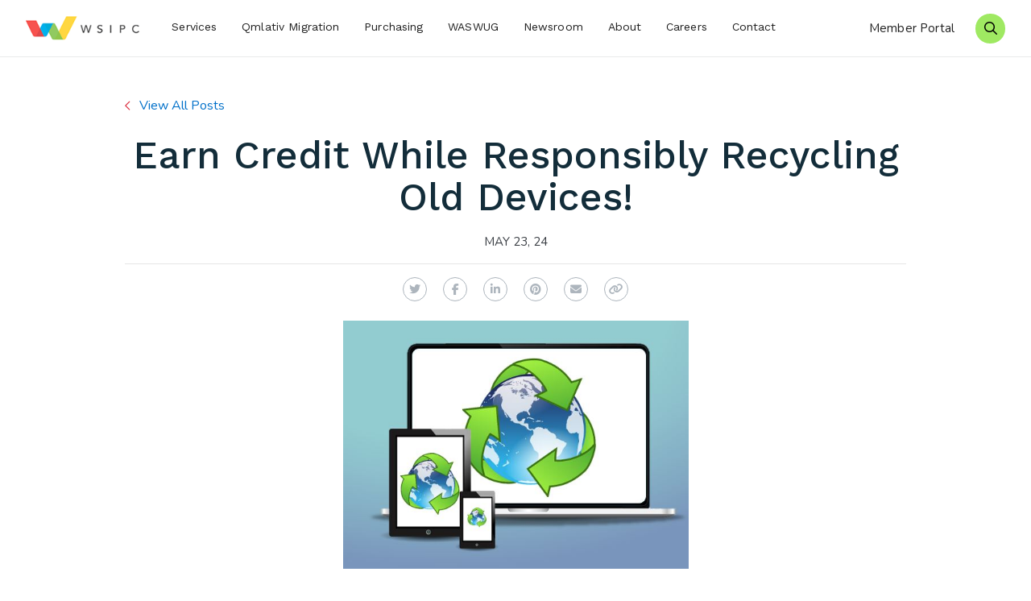

--- FILE ---
content_type: text/html; charset=UTF-8
request_url: https://www.wsipc.org/news/build-credit-while-responsibly-recycling-old-devices
body_size: 4706
content:
<!DOCTYPE html>
<html lang="en">
<head>
	<meta charset="utf-8">
	<meta http-equiv="X-UA-Compatible" content="IE=edge">
	<meta name="viewport" content="width=device-width, initial-scale=1, shrink-to-fit=no">
	<meta name="author" content="efelle creative">

	
	
	
	
	<title>Earn Credit While Responsibly Recycling Old Devices! | WSIPC, K-12 Technology Services</title>
<meta name="keywords" content="">
<meta name="generator" content="FusionCMS v5.22.35">

	
	  <!-- Twitter Card data -->
	<meta name="twitter:card" content="summary_large_image" />
	<meta name="twitter:creator" content="@WSIPC" />
	<meta name="twitter:site" content="@WSIPC" />

<!-- Open Graph data -->
<meta property="og:site_name" content="WSIPC" />
<meta property="og:title" content="Earn Credit While Responsibly Recycling Old Devices!" />
<meta property="og:type" content="article" />
<meta property="og:url" content="https://www.wsipc.org/news/build-credit-while-responsibly-recycling-old-devices" />
	<meta property="og:image" content="https://www.wsipc.org/asset/664f551ca352c" />
<meta property="og:description" content="Time for a refresh of your devices? Clear out the old and make room for the new—all while..." />
<meta property="article:section" content="Article Section" />
	
	<link rel="apple-touch-icon" sizes="180x180" href="https://www.wsipc.org/themes/wsipc/assets/favicons/apple-touch-icon.png">
	<link rel="icon" type="image/png" sizes="32x32" href="https://www.wsipc.org/themes/wsipc/assets/favicons/favicon-16x16.png">
	<link rel="icon" type="image/png" sizes="16x16" href="https://www.wsipc.org/themes/wsipc/assets/favicons/favicon-32x32.png">
	<meta name="theme-color" content="#ffffff">

	
	<link rel="stylesheet" type="text/css" href="https://www.wsipc.org/themes/wsipc/assets/vendor.css?id=591f568e8d5ca73b6f6a">
	<link rel="stylesheet" type="text/css" href="https://www.wsipc.org/themes/wsipc/assets/theme.css?id=447a10bc1ee7b09e3df2">

	
	<script>
        (function(i,s,o,g,r,a,m){i['GoogleAnalyticsObject']=r;i[r]=i[r]||function(){
            (i[r].q=i[r].q||[]).push(arguments)},i[r].l=1*new Date();a=s.createElement(o),
            m=s.getElementsByTagName(o)[0];a.async=1;a.src=g;m.parentNode.insertBefore(a,m)
        })(window,document,'script','//www.google-analytics.com/analytics.js','ga');

        ga('create', 'UA-66322706-1', 'auto');
        ga('send', 'pageview');

                    ga('set', 'anonymizeIp', false);
            </script>


	
	<meta name="p:domain_verify" content="c3839f56713a2e08ddd91cfacc9cf320"/>
	
	</head>
<body  class="">

	
	<div id="app">
		<header id="page-header" class="page-header fixed-top Fixed">
		<div class="page-header__top">
			<div class="page-header__container">
				<div class="page-header__content d-flex align-items-stretch justify-content-between">
					<div class="d-flex align-items-stretch">
						
						<a class="page-header__logo my-auto" href="/">
							<img src="https://www.wsipc.org/themes/wsipc/assets/images/logo.png" height="39" alt="WSIPC - K-12 Technology Services">
						</a>

						
						<nav role="navigation" aria-label="Desktop Main Navigation" class="d-none d-lg-block">
							<h6 class="sr-only">Desktop Menu</h6>

															<ul class="nav" id="nav-main">
      <li class="nav__item">
      <a id="nav-link-0" class="nav__link" href="https://www.wsipc.org/services" 
      target="_parent">
        Services
      </a>

      
          </li>
      <li class="nav__item">
      <a id="nav-link-1" class="nav__link" href="https://www.wsipc.org/migration" 
      target="_parent">
        Qmlativ Migration
      </a>

      
          </li>
      <li class="nav__item">
      <a id="nav-link-2" class="nav__link" href="https://www.wsipc.org/purchasing" 
      target="_parent">
        Purchasing
      </a>

      
          </li>
      <li class="nav__item">
      <a id="nav-link-3" class="nav__link" href="https://www.wsipc.org/services/waswug" 
      target="_parent">
        WASWUG
      </a>

      
          </li>
      <li class="nav__item">
      <a id="nav-link-4" class="nav__link" href="https://www.wsipc.org/news/newsroom" 
      target="_parent">
        Newsroom
      </a>

      
          </li>
      <li class="nav__item">
      <a id="nav-link-5" class="nav__link" href="https://www.wsipc.org/about" 
      target="_parent">
        About
      </a>

      
          </li>
      <li class="nav__item">
      <a id="nav-link-6" class="nav__link" href="https://www.wsipc.org/careers" 
      target="_parent">
        Careers 
      </a>

      
          </li>
      <li class="nav__item">
      <a id="nav-link-7" class="nav__link" href="https://www.wsipc.org/contact" 
      target="_parent">
        Contact
      </a>

      
          </li>
  </ul>
													</nav>
					</div>

					<div class="d-flex align-items-center">
													<a class="page-header__login d-none d-md-block" href="https://wsipc.sharepoint.com/sites/home" target="_blank" title="Member Login">Member Portal</a>
												<a class="page-header__search" href="/search" title="Search our Site">
							<span class="far fa-search"></span>
							<span class="sr-only">Search our Site</span>
						</a>
						
						<button id="menu-toggle" type="button" class="page-header__menu-btn d-lg-none" data-overlay-toggle="menu-panel" aria-label="Menu" title="Menu">
			        <span></span>
			      </button>
		      </div>
				</div>
			</div>
		</div>
			</header>

		
							
		
		<main id="main-content">

			
			
						
			
			  <div class="py-5">
    <div class="container">
      <div class="row">
        <div class="col-lg-10 mx-auto">
          <div class="pb-4"><a href="/news" class="accent-link accent-link--back" title="View All Posts">View All Posts</a></div>
          <div class="text-center">
            <h1 class="text-display--lg">Earn Credit While Responsibly Recycling Old Devices!</h1>
            <div class="card-blog__date">May 23, 24</div>
          </div>
          <div>
            <hr>
            <div class="d-flex flex-lg-column">
              <div class="social-share m-auto">
  <social-sharing url="https://www.wsipc.org/news/build-credit-while-responsibly-recycling-old-devices"
    title="Earn Credit While Responsibly Recycling Old Devices!"
    description="Time for a refresh of your devices? Clear out the old and make room for the new—all while earning credit towards new technology from our WSIPC Purchasing Program partner, Trafera!"
              media="https://www.wsipc.org/asset/664f551ca352c"
        hashtags=""
    twitter-user=""
    inline-template>
    <div class="d-flex align-items-center">
      <network network="twitter" class="social-media__social-icon d-flex align-items-center justify-content-center">
        <i class="fab fa-twitter"><span class="sr-only">Twitter</span></i>
      </network>
      <network network="facebook" class="social-media__social-icon d-flex align-items-center justify-content-center">
        <i class="fab fa-facebook-f"><span class="sr-only">Facebook</span></i>
      </network>
      <network network="linkedin" class="social-media__social-icon d-flex align-items-center justify-content-center">
        <i class="fab fa-linkedin-in"><span class="sr-only">LinkedIn</span></i>
      </network>
      <network network="pinterest" class="social-media__social-icon d-flex align-items-center justify-content-center">
        <i class="fab fa-pinterest"><span class="sr-only">Pinterest</span></i>
      </network>
      <network network="email" class="social-media__social-icon d-flex align-items-center justify-content-center">
        <i class="fa fa-envelope"><span class="sr-only">Email</span></i>
      </network>
      <button class="social-media__social-icon d-flex align-items-center justify-content-center" type="button" data-clipboard data-clipboard-text="https://www.wsipc.org/news/build-credit-while-responsibly-recycling-old-devices">
        <i class="fas fa-link"><span class="sr-only">Copy Link</span></i>
      </button>
    </div>
  </social-sharing>
</div>            </div>
            <div class="content pt-4"><figure style="margin-left: auto; margin-right: auto; text-align: center; width: 429px; max-width: 429px;"><img src="/asset/664f551ca352c" data-image="3633" alt="Trafera" width="429" height="308" style="width: 429px; max-width: 429px; height: 308px;"></figure><p style="text-align: center;"><strong><span style="font-size: 24px;"><br>Earn Credit While Responsibly Recycling Old Devices!</span></strong></p><p>Time for a refresh of your devices? Clear out the old and make room for the new—all while earning credit towards new technology from our <strong>WSIPC Purchasing Program partner, </strong><a href="https://www.wsipc.org/purchasing/trafera-20-01" target="_blank"><strong>Trafera</strong></a>! </p><p>With the Trafera Device Lifecycle Management Program, you can earn $5 in credit towards your next purchase for every old device you send Trafera. What’s more, you can sleep easy knowing you’re reducing your eco-footprint by responsibly recycling and restoring your old technology!</p><p><strong>How it Works</strong></p><ol><li>Trafera will ship you pallets of slotted boxes to fill with the devices you wish to dispose of. They’ll provide as many boxes/pallets as needed.</li><li>When the boxes are full, reach out to your Trafera Sales Rep to schedule a pickup. Trafera will even cover the cost of shipping!</li><li>When the products are received, inventoried, and processed, credit will be applied to your Trafera customer account to be used towards future purchases!</li></ol><p>Contact <strong>Seth King </strong>(612-213-2945 / <a href="mailto:seth.king@trafera.com">seth.king@trafera.com</a>) for more details and pricing.<br><br></p><p><span style="font-size: 14px;"><strong>About WSIPC’s Purchasing Program</strong><br>WSIPC’s <a href="https://www.wsipc.org/purchasing" target="_blank">Purchasing Program</a> connects K-12 public and private schools and public agencies to a network of technology partners, leveraging the power of the WSIPC Cooperative to provide competitively bid goods and services at a reasonable cost. Each vendor who becomes a part of WSIPC’s <a href="https://www.wsipc.org/purchasing" target="_blank">Purchasing Program</a> has been awarded a bid contract through an official RFP process in compliance with Washington State Procurement RCWs.</span></p><p><span style="font-size: 14px;"><strong>Trafera is an awarded vendor of WSIPC RFP 20-01 Computer Hardware & Equipment. Click </strong><a href="https://www.wsipc.org/purchasing/trafera-20-01" target="_blank"><strong>here</strong></a><strong> to learn more.</strong></span></p><p><span style="font-size: 14px;"><a href="http://www.wsipc.org/about" target="_blank">WSIPC</a> is a non-profit cooperative that provides technology solutions (including Skyward), services, and support to K-12 schools. WSIPC’s purpose is to help schools do more with every dollar and to empower them with the tools to work smarter. To learn how your district can become a part of the WSIPC Cooperative, contact us at <a href="mailto:info@wsipc.org" target="_blank">info@wsipc.org</a> or 425.349.6600.</span></p><p style="text-align: center;"><span style="font-size: 14px;"><em>WSIPC. Inspired by education. Empowered by technology.</em><em><sup>TM</sup></em></span></p></div>
            <hr>
          </div>
          <div class="pt-4"><a href="/news" class="accent-link accent-link--back" title="View All Posts">View All Posts</a></div>
        </div>
      </div>
    </div>
  </div>

					</main>

		
							
		<footer class="page-footer">
          <div class="page-footer__contact">
        <div class="container">
          <div class="text-center pb-4"><h2>Need help?</h2></div>
          <div class="row justify-content-center align-items-start contact-link-row">
                                        <div class="col-sm-6 col-md-4 col-lg-3 text-center">
                <a class="contact-link" href="mailto:info@wsipc.org" title="Email Us">
                  <img class="contact-link__image" src="https://www.wsipc.org/asset/5d534f0e75543" alt="Image for Link - Email Us">
                  <div class="contact-link__body">
                    <h3 class="contact-link__title text-display--sm">Email Us</h3>
                  </div>
                </a>
              </div>
                                        <div class="col-sm-6 col-md-4 col-lg-3 text-center">
                <a class="contact-link" href="tel:8552700823" title="Call Us">
                  <img class="contact-link__image" src="https://www.wsipc.org/asset/5d534f0fed396" alt="Image for Link - Call Us">
                  <div class="contact-link__body">
                    <h3 class="contact-link__title text-display--sm">Call Us</h3>
                  </div>
                </a>
              </div>
                                        <div class="col-sm-6 col-md-4 col-lg-3 text-center">
                <a class="contact-link" href="mailto:PublicRequestsForInformation@wsipc.org" title="Public Requests">
                  <img class="contact-link__image" src="https://www.wsipc.org/asset/5de96c5547c87" alt="Image for Link - Public Requests">
                  <div class="contact-link__body">
                    <h3 class="contact-link__title text-display--sm">Public Requests</h3>
                  </div>
                </a>
              </div>
                      </div>
        </div>
      </div>
        <div class="page-footer__lower">
      
      <div class="container">
        <div class="row">
          <div class="col-lg-9">
            
            <div class="row h-100 text-center text-lg-left">
                              <div class="col-lg-3">
                  <div class="nav-footer ">
      <a class="nav-footer__parent" href="https://www.wsipc.org/services" target="_parent">
      Services
    </a>
          <div class="nav-footer__children">
                  <a class="nav-footer__child" href="https://www.wsipc.org/services/software" target="_parent">
            Software
          </a>
                  <a class="nav-footer__child" href="https://www.wsipc.org/services/support" target="_parent">
            Support
          </a>
                  <a class="nav-footer__child" href="https://www.wsipc.org/services/state-and-federal-reporting" target="_parent">
            State Reports
          </a>
                  <a class="nav-footer__child" href="https://www.wsipc.org/services/technology-services" target="_parent">
            Tech Services 
          </a>
                  <a class="nav-footer__child" href="https://www.wsipc.org/cybersecurity-resources" target="_parent">
            Cybersecurity Resources
          </a>
                  <a class="nav-footer__child" href="https://www.wsipc.org/services/partnerships" target="_parent">
            Partnerships
          </a>
                  <a class="nav-footer__child" href="https://www.wsipc.org/services/waswug" target="_parent">
            WASWUG
          </a>
                  <a class="nav-footer__child" href="https://www.wsipc.org/purchasing" target="_parent">
            Purchasing Program
          </a>
              </div>
      </div>
                </div>
                                                          <div class="col-lg-3">
                  <div class="nav-footer ">
      <a class="nav-footer__parent" href="https://www.wsipc.org/about" target="_parent">
      About
    </a>
          <div class="nav-footer__children">
                  <a class="nav-footer__child" href="https://www.wsipc.org/governance" target="_parent">
            Governance
          </a>
                  <a class="nav-footer__child" href="https://www.wsipc.org/ceo-corner" target="_parent">
            CEO Corner
          </a>
                  <a class="nav-footer__child" href="https://www.wsipc.org/careers" target="_parent">
            Careers
          </a>
                  <a class="nav-footer__child" href="https://www.wsipc.org/land-acknowledgement" target="_parent">
            Land Acknowledgement
          </a>
              </div>
      </div>
                </div>
                            
                              <div class="col-12 mt-lg-auto pt-lg-3">
                  <div class="social-media">
                                                                <a class="social-media__link" href="https://www.linkedin.com/company/wsipc" title="LinkedIn" target="_blank"><i class="social-media__icon fab fa-linkedin-in" aria-hidden="true"></i><span class="sr-only">LinkedIn</span></a>
                                                                <a class="social-media__link" href="https://www.youtube.com/user/WSIPC1" title="YouTube" target="_blank"><i class="social-media__icon fab fa-youtube" aria-hidden="true"></i><span class="sr-only">YouTube</span></a>
                                      </div>
                </div>
                          </div>
          </div>
                      <div class="col-lg-3 pt-4 pt-lg-0 text-center text-lg-left">
              <div class="page-footer__content"><p><strong>Contact</strong></p><p>2121 W. Casino Road<br>​Everett, WA 98204-1472<br><br>Support: 855.270.0823<br>Direct: 425.349.6600<br>Fax: 425.349.6601<br>Email: <a href="mailto:info@wsipc.org" target="_blank">info@wsipc.org</a><br></p></div>
            </div>
                  </div>
      </div>
      
      <div class="footer-accent text-center text-xl-left">
        <div class="footer-accent__inner">
                      <div class="footer-accent__container">
              <div class="footer-accent__large">WSIPC Cooperative Difference</div>
            </div>
                              <div class="footer-accent__container">
            <div class="footer-accent__large">100%</div>
            <div class="footer-accent__small pl-3">committed to client success</div>
          </div>
                                <div class="footer-accent__container">
              <div class="footer-accent__small">We work for our members, not for profit.</div>
            </div>
                  </div>
      </div>
      
              <div class="container">
          <div class="page-footer__content"><p>© WSIPC 2025&nbsp; |&nbsp;  <a href="/privacy-policy" target="_blank">Privacy Policy</a>&nbsp;&nbsp;| &nbsp;<a href="https://www.wsipc.org/disclaimer-and-fair-use-statement" target="_blank">Fair Use</a>&nbsp; |&nbsp; <a href="https://www.wsipc.org/contact">Contact Us</a></p></div>
        </div>
          </div>
  </footer>
	</div>

	
	<nav id="menu-panel" class="menu-panel overlay-panel overlay-panel--right" hidden>
	<div class="overlay-panel__header">
		<button class="overlay-panel__icon menu-panel-btn" data-overlay-toggle="menu-panel"><span class="sr-only">Close Menu Panel </span><span class="far fa-times" aria-hidden="true"></span></button>
		<img src="https://www.wsipc.org/themes/wsipc/assets/images/logo.png" height="39" alt="WSIPC - K-12 Technology Services">
		<div class="sr-only">Site Navigation</div>
	</div>

	<div class="overlay-panel__body">
									<ul id="nav-menu-collapse-main" class="nav-collapse show">
      <li class="nav-collapse__item ">
              <a class="nav-collapse__link" href="https://www.wsipc.org/services" target="_parent">Services</a>
      
          </li>
      <li class="nav-collapse__item ">
              <a class="nav-collapse__link" href="https://www.wsipc.org/migration" target="_parent">Qmlativ Migration</a>
      
          </li>
      <li class="nav-collapse__item ">
              <a class="nav-collapse__link" href="https://www.wsipc.org/purchasing" target="_parent">Purchasing</a>
      
          </li>
      <li class="nav-collapse__item ">
              <a class="nav-collapse__link" href="https://www.wsipc.org/services/waswug" target="_parent">WASWUG</a>
      
          </li>
      <li class="nav-collapse__item ">
              <a class="nav-collapse__link" href="https://www.wsipc.org/news/newsroom" target="_parent">Newsroom</a>
      
          </li>
      <li class="nav-collapse__item ">
              <a class="nav-collapse__link" href="https://www.wsipc.org/about" target="_parent">About</a>
      
          </li>
      <li class="nav-collapse__item ">
              <a class="nav-collapse__link" href="https://www.wsipc.org/careers" target="_parent">Careers </a>
      
          </li>
      <li class="nav-collapse__item ">
              <a class="nav-collapse__link" href="https://www.wsipc.org/contact" target="_parent">Contact</a>
      
          </li>
  </ul>
						</div>
</nav>
	
	<script src="https://www.wsipc.org/themes/wsipc/assets/manifest.js?id=40dcfff9d09d402daf38"></script>
	<script src="https://www.wsipc.org/themes/wsipc/assets/vendor.js?id=4da2669fd30a63b71b2f"></script>
	<script src="https://www.wsipc.org/themes/wsipc/assets/theme.js?id=e824d0e886c49d4fb416"></script>

	</body>
</html>


--- FILE ---
content_type: text/plain
request_url: https://www.google-analytics.com/j/collect?v=1&_v=j102&a=546923734&t=pageview&_s=1&dl=https%3A%2F%2Fwww.wsipc.org%2Fnews%2Fbuild-credit-while-responsibly-recycling-old-devices&ul=en-us%40posix&dt=Earn%20Credit%20While%20Responsibly%20Recycling%20Old%20Devices!%20%7C%20WSIPC%2C%20K-12%20Technology%20Services&sr=1280x720&vp=1280x720&_u=IEBAAEABAAAAACAAI~&jid=1746924731&gjid=248350604&cid=1458125120.1766345653&tid=UA-66322706-1&_gid=489108824.1766345653&_r=1&_slc=1&z=611811808
body_size: -449
content:
2,cG-8LLCHBR33W